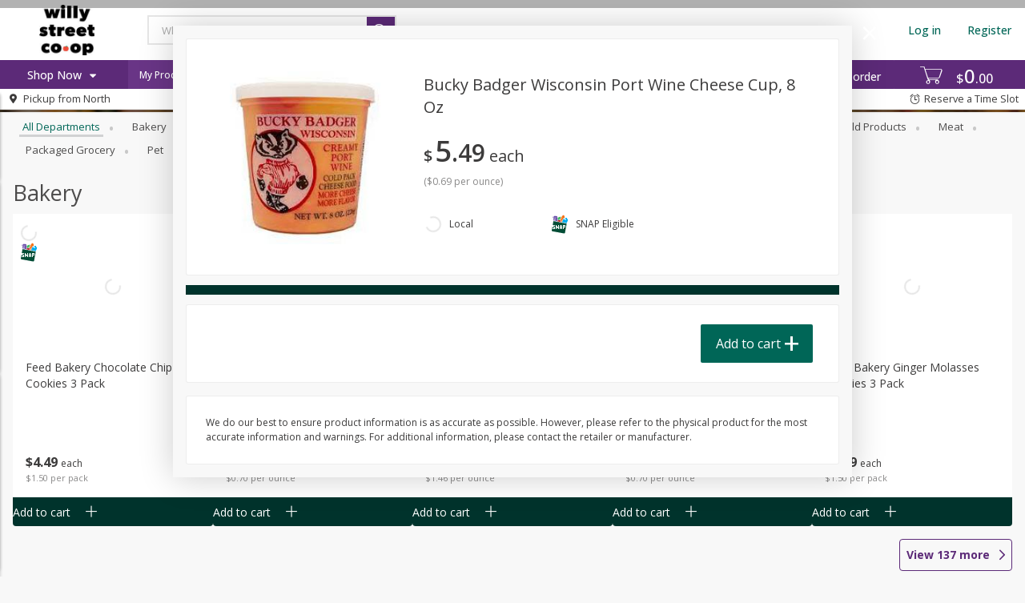

--- FILE ---
content_type: text/html
request_url: https://shop.willystreet.coop/online/north/shop/all?pid=11ff2686-1c86-4939-8b57-b09e00fbb62f&productName=bucky-badger-port-wine-cold-pack-cheese-cup-8-oz
body_size: 4191
content:
<!DOCTYPE html>
<html class="no-js" lang="en">
  <head>
    <meta charset="utf-8">
    <meta http-equiv="x-ua-compatible" content="IE=edge">
    <meta name="viewport" content="width=device-width, initial-scale=1.0, user-scalable=no, minimum-scale=1.0, maximum-scale=1.0">
    <title>Willy Street Co-op</title>
    <!-- Google Tag Manager -->
        <script>(function(w,d,s,l,i){w[l]=w[l]||[];w[l].push({'gtm.start':
        new Date().getTime(),event:'gtm.js'});var f=d.getElementsByTagName(s)[0],
        j=d.createElement(s),dl=l!='dataLayer'?'&l='+l:'';j.async=true;j.src=
        'https://www.googletagmanager.com/gtm.js?id='+i+dl;f.parentNode.insertBefore(j,f);
        })(window,document,'script','dataLayer','GTM-TVVZKNXL');</script>
        <!-- End Google Tag Manager -->
        
    <meta name="version" content="4.17.1" />
    
<style id="bgloading__style">
    #bgloading__container {
        position: fixed;
        top: 0;
        left: 0;
        width: 100%;
        height: 100%;
    }

    #bgloading__cacheimg {
        display: none;
    }

    #bgloading__img_container {
        position: absolute;
        display: block;
        left: 50%;
        top: 50%;
        width: 16rem;
        height: 8rem;
        background-repeat: no-repeat;
        background-size: contain;
        background-position: center;
    }

    @keyframes bgpulse {
        0%, 60%, 100% {opacity: 1; transform: scale(0.9) translate(-50%, -50%)}
        15% {opacity: 1; transform: scale(1) translate(-50%, -50%)}
    }

    body #bgloading__img_container  {
        animation: bgpulse 2s infinite;
        filter: drop-shadow(1px 1px 2px rgba(0,0,0,.3));
        transform-origin: left top;
    }
</style>
    
    <style id="bgoffline--style">
        #noq-offline {
            z-index: 10000;
            display: none;
            position: fixed;
            height: 100%;
            width: 100%;
            top: 0;
            left: 0;
        }
        #noq-offline.show {
            display: block;
        }
        #noq-offline:before {
            display: block;
            content: '';
            position: absolute;
            min-width: 100vw;
            min-height: 100dvh;
            height: 100%;
            top: 0;
            left: 0;
            background: #F8F8F8;
        }
        #noq-offlinepanel {
            position: absolute;
            padding: 1em;
            text-align: center;
        }
        #noq-offlinepanel__title,
        #noq-offlinepanel__message {
            font-size: 1.5rem;
            height: 6rem;
            margin-top: 4rem;
            color: #85817e;
        }
        #noq-offlinepanel__img {
            height: 6rem;
            margin-top: 2rem;
            background-image: url("assets/img/offline-cloud-f91f7c8b3c46f6aefb8985e1a53364cc.svg");
            background-position: center;
            background-size: contain;
            background-repeat: no-repeat;
        }
    </style>
    
    <!-- Commerce Hub -->
    <script id="init_config" type="application/json">
        {
    "oId": "838",
    "franchiseName": "Willy Street Co-op",
    "port": "443",
    "protocol": "https://",
    "host": "production-us-1.noq-servers.net",
    "apiPath": "/api/v1/application",
    "timeoutInSeconds": "100",
    "authorisationProviderType": "",
    "customUaTrackingId": "",
    "customGa4MeasurementId": "G-60G75L3KQL",
    "googleTagManagerContainerId": "",
    "facebookPixelId": "",
    "locale": "en-US",
    "ver": "v4.17.1+9d536fc5"
}
    </script>
    <base href="/" />
<meta name="supermarket/config/environment" content="%7B%22modulePrefix%22%3A%22supermarket%22%2C%22environment%22%3A%22production%22%2C%22deployEnv%22%3A%22production%22%2C%22baseURL%22%3A%22/%22%2C%22locationType%22%3A%22auto%22%2C%22EmberENV%22%3A%7B%7D%2C%22APP%22%3A%7B%22name%22%3A%22supermarket%22%2C%22version%22%3A%224.17.1+9d536fc5%22%7D%2C%22PASS_THROUGH_MOCKS%22%3Atrue%2C%22ember-metrics%22%3A%7B%22includeAdapters%22%3A%5B%22google-analytics-multi%22%5D%7D%2C%22ua-tracking-id%22%3A%22UA-175591822-1%22%2C%22ga4-measurement-id%22%3A%22G-G67E0XY6LJ%22%2C%22i18n%22%3A%7B%22defaultLocale%22%3A%22en-US%22%7D%2C%22moment%22%3A%7B%22includeLocales%22%3A%5B%22en%22%2C%22en-au%22%5D%2C%22includeTimezone%22%3A%22subset%22%7D%2C%22assetPath%22%3A%22%22%2C%22fatzebra%22%3A%7B%7D%2C%22square%22%3A%7B%22appId%22%3A%22sq0idp-vLWJU-ppmAB9STLMYxwS3w%22%7D%2C%22ember-simple-auth%22%3A%7B%22authenticationRoute%22%3A%22loginregister%22%2C%22routeAfterAuthentication%22%3A%22franchise%22%7D%2C%22mapbox%22%3A%7B%22token%22%3A%22pk.eyJ1IjoiZWdyb3djZXJ5IiwiYSI6ImNsbDV3OWxqbjBmejYzZW53MTYyYmxmazMifQ.KBskseh7iPmQqAh0HyHabQ%22%7D%2C%22contentSecurityPolicy%22%3A%7B%22default-src%22%3A%22%27none%27%22%2C%22script-src-elem%22%3A%5B%22%27unsafe-inline%27%22%5D%2C%22script-src%22%3A%5B%22%27self%27%22%2C%22inline%22%2C%22%27sha256-obXCvifF4Um6dh+bDoXKW29X+n2s/e/Dh/6ZuOBAWjE%3D%27%22%2C%22%27sha256-NuC6X8l/kz0t5TZ1yv0DoxD+yixOuFfpdcLIdQhIQfA%3D%27%22%2C%22%27sha256-+PAY3IDqE962C25i44GeB4BFgY6vvyS5WubZJ6r2XX0%3D%27%22%2C%22%27unsafe-eval%27%22%2C%22https%3A//*.google.com%22%2C%22https%3A//www.google-analytics.com%22%2C%22https%3A//www.googletagmanager.com%22%2C%22https%3A//connect.facebook.net%22%2C%22https%3A//*.payeezy.com%22%2C%22https%3A//*.firstdata.com%22%2C%22https%3A//*.paysecure.acculynk.net/%22%2C%22https%3A//*.fiservapps.com%22%2C%22https%3A//offers.pearcommerce.com/%22%2C%22https%3A//s3.amazonaws.com/cardisle.web/%22%2C%22https%3A//*.squarecdn.com%22%2C%22https%3A//identity.noq-servers.net%22%2C%22https%3A//identity2.noq-servers.net%22%2C%22https%3A//fpnpmcdn.net%22%2C%22https%3A//*.mapbox.com/%22%2C%22https%3A//sandpayload.adadapted.com%22%2C%22https%3A//sandbox.adadapted.com%22%2C%22https%3A//match.prod.bidr.io%22%5D%2C%22font-src%22%3A%5B%22%27self%27%22%2C%22data%3A%22%2C%22https%3A//fonts.googleapis.com%22%2C%22https%3A//fonts.gstatic.com%22%2C%22https%3A//*.squarecdn.com/%22%2C%22https%3A//d1g145x70srn7h.cloudfront.net/fonts/%22%5D%2C%22connect-src%22%3A%5B%22%27self%27%22%2C%22data%3A%22%2C%22https%3A//www.google-analytics.com%22%2C%22https%3A//connect.facebook.net%22%2C%22https%3A//*.propay.com%22%2C%22https%3A//*.firstdata.com%22%2C%22https%3A//*.paysecure.acculynk.net/%22%2C%22https%3A//botd.fpapi.io/%22%2C%22https%3A//*.cardisle.com%22%2C%22https%3A//*.squareupsandbox.com/%22%2C%22https%3A//*.squareup.com/%22%2C%22https%3A//api.fpjs.io%22%2C%22https%3A//*.api.fpjs.io%22%2C%22https%3A//*.mapbox.com/%22%2C%22https%3A//sandpayload.adadapted.com%22%2C%22https%3A//sandbox.adadapted.com%22%2C%22https%3A//match.prod.bidr.io%22%2Cnull%5D%2C%22frame-src%22%3A%5B%22%27self%27%22%2C%22https%3A//*.fatzebra.com.au%22%2C%22https%3A//*.firstdata.com%22%2C%22https%3A//*.fiservapps.com%22%2C%22https%3A//*.google.com%22%2C%22https%3A//*.hostedpayments.com/%22%2C%22https%3A//*.paysecure.acculynk.net/%22%2C%22https%3A//*.propay.com%22%2C%22https%3A//connect.squareupsandbox.com/%22%2C%22https%3A//sandbox.web.squarecdn.com/%22%2C%22https%3A//www.facebook.com/%22%2Cnull%2C%22https%3A//*.mapbox.com/%22%2C%22https%3A//sandpayload.adadapted.com%22%2C%22https%3A//sandbox.adadapted.com%22%2C%22https%3A//www.digitaledition.net%22%5D%2C%22img-src%22%3A%5B%22%27self%27%22%2C%22http%3A//localhost%3A4200%22%2C%22data%3A%22%2C%22https%3A//*.google-analytics.com%22%2C%22https%3A//www.facebook.com%22%2C%22https%3A//development.noq-servers.net%22%2C%22https%3A//*.cloudfront.net%22%2C%22http%3A//*.softcoin.com%22%2C%22https%3A//appcard-sandbox-web-images.s3.amazonaws.com/%22%2C%22https%3A//appcard-web-images.s3.amazonaws.com/%22%2C%22https%3A//*.mapbox.com/%22%2C%22https%3A//sandpayload.adadapted.com%22%2C%22https%3A//sandbox.adadapted.com%22%5D%2C%22style-src%22%3A%5B%22%27self%27%22%2C%22https%3A//fonts.googleapis.com%22%2C%22https%3A//fonts.gstatic.com%22%2C%22https%3A//*.propay.com%22%2C%22https%3A//d9f7qlfbocnas.cloudfront.net/%22%2C%22%27unsafe-inline%27%22%2C%22https%3A//sandbox.web.squarecdn.com/%22%2Cnull%2C%22https%3A//*.fiservapps%22%2C%22https%3A//*.mapbox.com/%22%2C%22https%3A//sandpayload.adadapted.com%22%2C%22https%3A//sandbox.adadapted.com%22%5D%2C%22style-src-elem%22%3A%5B%22%27self%27%22%2C%22https%3A//api.mapbox.com%22%2C%22%27unsafe-inline%27%22%2C%22https%3A//sandbox.web.squarecdn.com/%22%5D%2C%22media-src%22%3A%5B%22self%22%2Cnull%2C%22https%3A//*.mapbox.com/%22%5D%2C%22manifest-src%22%3A%22%27self%27%20data%3A%22%2C%22frame-ancestors%22%3A%5B%22%27self%27%22%2C%22https%3A//*.fiservapps.com%22%5D%7D%2C%22rootURL%22%3A%22/./%22%2C%22contentSecurityPolicyHeader%22%3A%22Content-Security-Policy-Report-Only%22%2C%22exportApplicationGlobal%22%3Afalse%7D" />
        <link rel="shortcut icon" type="image/png"       href="https://d13jicmd7uan86.cloudfront.net/03bf655e-5b27-4c94-8a4c-b08300f13dcf.ico/16">
        <link rel="icon" type="image/png" sizes="768x768" href="https://d13jicmd7uan86.cloudfront.net/08ad60f5-f33a-4b41-bcb9-b08300f12cb2.png/768">
        <link rel="icon" type="image/png" sizes="192x192" href="https://d13jicmd7uan86.cloudfront.net/08ad60f5-f33a-4b41-bcb9-b08300f12cb2.png/192">
        <link rel="icon" type="image/png" sizes="96x96"   href="https://d13jicmd7uan86.cloudfront.net/08ad60f5-f33a-4b41-bcb9-b08300f12cb2.png/96">
        <link rel="icon" type="image/png" sizes="32x32"   href="https://d13jicmd7uan86.cloudfront.net/08ad60f5-f33a-4b41-bcb9-b08300f12cb2.png/32">
        <link rel="icon" type="image/png" sizes="16x16"   href="https://d13jicmd7uan86.cloudfront.net/08ad60f5-f33a-4b41-bcb9-b08300f12cb2.png/16">
        <meta name="msapplication-TileColor" content="#ffffff">
        <meta name="msapplication-TileImage" content="https://d13jicmd7uan86.cloudfront.net/08ad60f5-f33a-4b41-bcb9-b08300f12cb2.png/144">
        <meta name="theme-color" content="#ffffff">

    <link rel="manifest" href="assets/manifest-8ce06d94dd716fbd1e844ea01bbf91cd.webmanifest">

    <link rel="stylesheet" href="assets/styles/vendor-c43a538cf911c3f714d37a14a114d256.css">
    <link rel="stylesheet" href="assets/styles/flat-609dc7adecc27aeb16a1f5ecf08fb64f.css">

    
    <script>
if (self !== top) {
    top.location = self.location;
}
</script>
        <link rel="apple-touch-icon" href="https://d13jicmd7uan86.cloudfront.net/08ad60f5-f33a-4b41-bcb9-b08300f12cb2.png/180">
        <link rel="apple-touch-icon" sizes="57x57"   href="https://d13jicmd7uan86.cloudfront.net/08ad60f5-f33a-4b41-bcb9-b08300f12cb2.png/57">
        <link rel="apple-touch-icon" sizes="60x60"   href="https://d13jicmd7uan86.cloudfront.net/08ad60f5-f33a-4b41-bcb9-b08300f12cb2.png/60">
        <link rel="apple-touch-icon" sizes="72x72"   href="https://d13jicmd7uan86.cloudfront.net/08ad60f5-f33a-4b41-bcb9-b08300f12cb2.png/72">
        <link rel="apple-touch-icon" sizes="76x76"   href="https://d13jicmd7uan86.cloudfront.net/08ad60f5-f33a-4b41-bcb9-b08300f12cb2.png/76">
        <link rel="apple-touch-icon" sizes="114x114" href="https://d13jicmd7uan86.cloudfront.net/08ad60f5-f33a-4b41-bcb9-b08300f12cb2.png/114">
        <link rel="apple-touch-icon" sizes="120x120" href="https://d13jicmd7uan86.cloudfront.net/08ad60f5-f33a-4b41-bcb9-b08300f12cb2.png/120">
        <link rel="apple-touch-icon" sizes="144x144" href="https://d13jicmd7uan86.cloudfront.net/08ad60f5-f33a-4b41-bcb9-b08300f12cb2.png/144">
        <link rel="apple-touch-icon" sizes="152x152" href="https://d13jicmd7uan86.cloudfront.net/08ad60f5-f33a-4b41-bcb9-b08300f12cb2.png/152">
        <link rel="apple-touch-icon" sizes="180x180" href="https://d13jicmd7uan86.cloudfront.net/08ad60f5-f33a-4b41-bcb9-b08300f12cb2.png/180">
        <meta name="apple-mobile-web-app-capable" content="yes">
    
    <link href="https://api.mapbox.com/mapbox-gl-js/v3.7.0/mapbox-gl.css" rel="stylesheet">
                        <script src="https://api.mapbox.com/mapbox-gl-js/v3.7.0/mapbox-gl.js"></script>
    <script src="https://70641926058a.us-east-1.captcha-sdk.awswaf.com/70641926058a/jsapi.js" type="text/javascript" defer></script>
  </head>
  <body>
    <!-- Google Tag Manager (noscript) -->
        <noscript><iframe src="https://www.googletagmanager.com/ns.html?id=GTM-TVVZKNXL"
        height="0" width="0" style="display:none;visibility:hidden"></iframe></noscript>
        <!-- End Google Tag Manager (noscript) -->
    
        <div id="bgloading__container">
            <img id="bgloading__cacheimg" src="https://d13jicmd7uan86.cloudfront.net/413a8d1f-5569-423f-9b7d-b05701328b3b.jpg/300">
            <div id="bgloading__img_container" style="background-image: url(https://d13jicmd7uan86.cloudfront.net/413a8d1f-5569-423f-9b7d-b05701328b3b.jpg/300)">
            </div>
        </div>
    
    
        <div id="noq-offline" aria-hidden="true">
            <div id="noq-offlinepanel">
                <p id="noq-offlinepanel__title">
                    Unable to connect to the Internet
                </p>
                <p id="noq-offlinepanel__img">
                </p>
                <p id="noq-offlinepanel__message">
                    Please check your network connection
                </p>
            </div>
        </div>
    
    
    <script src="assets/scripts/vendor-afed9ee81c3915659927feacede6d8e7.js"></script>
    <script src="assets/scripts/app-054f1dde44b9b477631e12738f40f927.js"></script>
    
  </body>
</html>

--- FILE ---
content_type: image/svg+xml
request_url: https://shop.willystreet.coop/assets/icons/tags/halal-956cd9bd035727001e30b4a633da9c0a.svg
body_size: 130
content:
<svg xmlns="http://www.w3.org/2000/svg" width="24" height="24" viewBox="0 0 24 24">
  <g fill="none" fill-rule="evenodd">
    <path fill="#146a33" fill-rule="nonzero" d="M12,24 C5.372583,24 0,18.627417 0,12 C0,5.372583 5.372583,0 12,0 C18.627417,0 24,5.372583 24,12 C24,18.627417 18.627417,24 12,24 Z"/>
    <polygon fill="#FFF" points="7.587 17 7.587 6.64 9.868 6.64 9.868 10.7 14.132 10.7 14.132 6.64 16.413 6.64 16.413 17 14.132 17 14.132 12.709 9.868 12.709 9.868 17"/>
  </g>
</svg>
